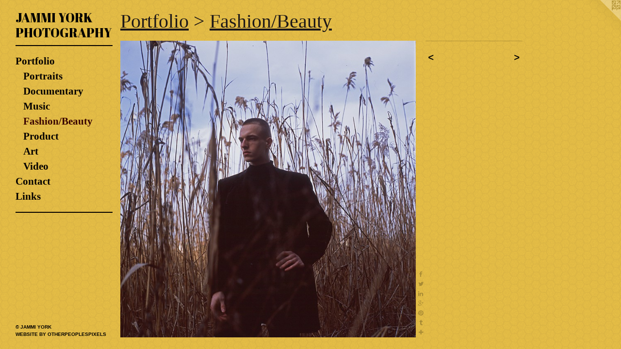

--- FILE ---
content_type: text/html;charset=utf-8
request_url: https://jammiyorkphotography.com/artwork/4933132.html
body_size: 3496
content:
<!doctype html><html class="no-js a-image mobile-title-align--center has-mobile-menu-link--above p-artwork has-page-nav l-bricks mobile-menu-align--center "><head><meta charset="utf-8" /><meta content="IE=edge" http-equiv="X-UA-Compatible" /><meta http-equiv="X-OPP-Site-Id" content="9631" /><meta http-equiv="X-OPP-Revision" content="2550" /><meta http-equiv="X-OPP-Locke-Environment" content="production" /><meta http-equiv="X-OPP-Locke-Release" content="v0.0.141" /><title>JAMMI YORK PHOTOGRAPHY</title><link rel="canonical" href="https://jammiyorkphotography.com/artwork/4933132.html" /><meta content="website" property="og:type" /><meta property="og:url" content="https://jammiyorkphotography.com/artwork/4933132.html" /><meta property="og:title" /><meta content="width=device-width, initial-scale=1" name="viewport" /><link type="text/css" rel="stylesheet" href="//cdnjs.cloudflare.com/ajax/libs/normalize/3.0.2/normalize.min.css" /><link type="text/css" rel="stylesheet" media="only all" href="//maxcdn.bootstrapcdn.com/font-awesome/4.3.0/css/font-awesome.min.css" /><link type="text/css" rel="stylesheet" media="not all and (min-device-width: 600px) and (min-device-height: 600px)" href="/release/locke/production/v0.0.141/css/small.css" /><link type="text/css" rel="stylesheet" media="only all and (min-device-width: 600px) and (min-device-height: 600px)" href="/release/locke/production/v0.0.141/css/large-bricks.css" /><link type="text/css" rel="stylesheet" media="not all and (min-device-width: 600px) and (min-device-height: 600px)" href="/r17640896620000002550/css/small-site.css" /><link type="text/css" rel="stylesheet" media="only all and (min-device-width: 600px) and (min-device-height: 600px)" href="/r17640896620000002550/css/large-site.css" /><link type="text/css" rel="stylesheet" media="only all and (min-device-width: 600px) and (min-device-height: 600px)" href="//fonts.googleapis.com/css?family=Abril+Fatface" /><link type="text/css" rel="stylesheet" media="not all and (min-device-width: 600px) and (min-device-height: 600px)" href="//fonts.googleapis.com/css?family=Abril+Fatface&amp;text=JAMI%20YORKPHTG" /><script>window.OPP = window.OPP || {};
OPP.modernMQ = 'only all';
OPP.smallMQ = 'not all and (min-device-width: 600px) and (min-device-height: 600px)';
OPP.largeMQ = 'only all and (min-device-width: 600px) and (min-device-height: 600px)';
OPP.downURI = '/x/6/3/1/9631/.down';
OPP.gracePeriodURI = '/x/6/3/1/9631/.grace_period';
OPP.imgL = function (img) {
  !window.lazySizes && img.onerror();
};
OPP.imgE = function (img) {
  img.onerror = img.onload = null;
  img.src = img.getAttribute('data-src');
  //img.srcset = img.getAttribute('data-srcset');
};</script><script src="/release/locke/production/v0.0.141/js/modernizr.js"></script><script src="/release/locke/production/v0.0.141/js/masonry.js"></script><script src="/release/locke/production/v0.0.141/js/respimage.js"></script><script src="/release/locke/production/v0.0.141/js/ls.aspectratio.js"></script><script src="/release/locke/production/v0.0.141/js/lazysizes.js"></script><script src="/release/locke/production/v0.0.141/js/large.js"></script><script src="/release/locke/production/v0.0.141/js/hammer.js"></script><script>if (!Modernizr.mq('only all')) { document.write('<link type="text/css" rel="stylesheet" href="/release/locke/production/v0.0.141/css/minimal.css">') }</script><style>.media-max-width {
  display: block;
}

@media (min-height: 2232px) {

  .media-max-width {
    max-width: 1889.0px;
  }

}

@media (max-height: 2232px) {

  .media-max-width {
    max-width: 84.59694415173867vh;
  }

}</style><script>(function(i,s,o,g,r,a,m){i['GoogleAnalyticsObject']=r;i[r]=i[r]||function(){
(i[r].q=i[r].q||[]).push(arguments)},i[r].l=1*new Date();a=s.createElement(o),
m=s.getElementsByTagName(o)[0];a.async=1;a.src=g;m.parentNode.insertBefore(a,m)
})(window,document,'script','//www.google-analytics.com/analytics.js','ga');
ga('create', 'UA-6369495-1', 'auto');
ga('send', 'pageview');</script></head><body><nav class=" hidden--large"><a id="mobile-menu-link" class="mobile-menu-link hidden--no-js hidden--large">MENU</a><ul class=" site-nav"><li class="nav-item nav-home "><a class="nav-link " href="/home.html">Home</a></li><li class="d3 nav-divider hidden--small"></li><li class="nav-item expanded nav-museum "><a class="nav-link " href="/section/70476.html">Portfolio</a><ul><li class="nav-gallery nav-item expanded "><a class="nav-link " href="/section/506385-Portraits.html">Portraits</a></li><li class="nav-item expanded nav-museum "><a class="nav-link " href="/section/506399-Documentary.html">Documentary</a><ul><li class="nav-gallery nav-item "><a class="nav-link " href="/section/506386-UKRAINE.html">UKRAINE</a></li><li class="nav-gallery nav-item "><a class="nav-link " href="/section/506392-NICARAGUA.html">NICARAGUA</a></li><li class="nav-gallery nav-item "><a class="nav-link " href="/section/506400-PROTEST.html">PROTEST</a></li><li class="nav-gallery nav-item "><a class="nav-link " href="/section/506390-RODEO.html">RODEO</a></li></ul></li><li class="nav-gallery nav-item expanded "><a class="nav-link " href="/section/522019-Music.html">Music</a></li><li class="nav-gallery nav-item expanded "><a class="selected nav-link " href="/section/506402-Fashion%2fBeauty.html">Fashion/Beauty</a></li><li class="nav-gallery nav-item expanded "><a class="nav-link " href="/section/541644-Product.html">Product</a></li><li class="nav-gallery nav-item expanded "><a class="nav-link " href="/section/509302-Art.html">Art</a></li><li class="nav-gallery nav-item expanded "><a class="nav-link " href="/section/522271-Video.html">Video</a></li></ul></li><li class="nav-item nav-contact "><a class="nav-link " href="/contact.html">Contact</a></li><li class="nav-links nav-item "><a class="nav-link " href="/links.html">Links</a></li><li class="d3 nav-divider hidden--small"></li></ul></nav><header id="header"><a class=" site-title" href="/home.html"><span class=" site-title-text u-break-word">JAMMI YORK PHOTOGRAPHY</span><div class=" site-title-media"></div></a></header><div class=" content"><nav class=" hidden--small" id="nav"><header><a class=" site-title" href="/home.html"><span class=" site-title-text u-break-word">JAMMI YORK PHOTOGRAPHY</span><div class=" site-title-media"></div></a></header><ul class=" site-nav"><li class="nav-item nav-home "><a class="nav-link " href="/home.html">Home</a></li><li class="d3 nav-divider hidden--small"></li><li class="nav-item expanded nav-museum "><a class="nav-link " href="/section/70476.html">Portfolio</a><ul><li class="nav-gallery nav-item expanded "><a class="nav-link " href="/section/506385-Portraits.html">Portraits</a></li><li class="nav-item expanded nav-museum "><a class="nav-link " href="/section/506399-Documentary.html">Documentary</a><ul><li class="nav-gallery nav-item "><a class="nav-link " href="/section/506386-UKRAINE.html">UKRAINE</a></li><li class="nav-gallery nav-item "><a class="nav-link " href="/section/506392-NICARAGUA.html">NICARAGUA</a></li><li class="nav-gallery nav-item "><a class="nav-link " href="/section/506400-PROTEST.html">PROTEST</a></li><li class="nav-gallery nav-item "><a class="nav-link " href="/section/506390-RODEO.html">RODEO</a></li></ul></li><li class="nav-gallery nav-item expanded "><a class="nav-link " href="/section/522019-Music.html">Music</a></li><li class="nav-gallery nav-item expanded "><a class="selected nav-link " href="/section/506402-Fashion%2fBeauty.html">Fashion/Beauty</a></li><li class="nav-gallery nav-item expanded "><a class="nav-link " href="/section/541644-Product.html">Product</a></li><li class="nav-gallery nav-item expanded "><a class="nav-link " href="/section/509302-Art.html">Art</a></li><li class="nav-gallery nav-item expanded "><a class="nav-link " href="/section/522271-Video.html">Video</a></li></ul></li><li class="nav-item nav-contact "><a class="nav-link " href="/contact.html">Contact</a></li><li class="nav-links nav-item "><a class="nav-link " href="/links.html">Links</a></li><li class="d3 nav-divider hidden--small"></li></ul><footer><div class=" copyright">© JAMMI YORK</div><div class=" credit"><a href="http://otherpeoplespixels.com/ref/jammiyorkphotography.com" target="_blank">Website by OtherPeoplesPixels</a></div></footer></nav><main id="main"><a class=" logo hidden--small" href="http://otherpeoplespixels.com/ref/jammiyorkphotography.com" title="Website by OtherPeoplesPixels" target="_blank"></a><div class=" page clearfix media-max-width"><h1 class="parent-title title"><a href="/section/70476.html" class="root title-segment hidden--small">Portfolio</a><span class=" title-sep hidden--small"> &gt; </span><a class=" title-segment" href="/section/506402-Fashion%2fBeauty.html">Fashion/Beauty</a></h1><div class=" media-and-info"><div class=" page-media-wrapper media"><a class=" page-media u-spaceball" href="/artwork/4933443.html" id="media"><img data-aspectratio="1889/1898" class="u-img " src="//img-cache.oppcdn.com/fixed/9631/assets/pKv672CPTHji76e9.jpg" srcset="//img-cache.oppcdn.com/img/v1.0/s:9631/t:QkxBTksrVEVYVCtIRVJF/p:12/g:tl/o:2.5/a:50/q:90/1889x1898-pKv672CPTHji76e9.jpg/1889x1898/e514f9b70365695bb0d3672630288e3e.jpg 1889w,
//img-cache.oppcdn.com/img/v1.0/s:9631/t:QkxBTksrVEVYVCtIRVJF/p:12/g:tl/o:2.5/a:50/q:90/2520x1220-pKv672CPTHji76e9.jpg/1214x1220/ca8348a866c482cfa9bc42648bd4f487.jpg 1214w,
//img-cache.oppcdn.com/img/v1.0/s:9631/t:QkxBTksrVEVYVCtIRVJF/p:12/g:tl/o:2.5/a:50/q:90/984x4096-pKv672CPTHji76e9.jpg/984x988/5a1d9972185833c7f0412591acd8e900.jpg 984w,
//img-cache.oppcdn.com/img/v1.0/s:9631/t:QkxBTksrVEVYVCtIRVJF/p:12/g:tl/o:2.5/a:50/q:90/1640x830-pKv672CPTHji76e9.jpg/826x830/9c48f3932f3e213ad7315749a620aa06.jpg 826w,
//img-cache.oppcdn.com/img/v1.0/s:9631/t:QkxBTksrVEVYVCtIRVJF/p:12/g:tl/o:2.5/a:50/q:90/1400x720-pKv672CPTHji76e9.jpg/716x720/0c98c73f6eb17e0bc271c3b1b8e1d3ae.jpg 716w,
//img-cache.oppcdn.com/img/v1.0/s:9631/t:QkxBTksrVEVYVCtIRVJF/p:12/g:tl/o:2.5/a:50/q:90/640x4096-pKv672CPTHji76e9.jpg/640x643/8d7a6dae3f965c7aa5dad545d0435bc3.jpg 640w,
//img-cache.oppcdn.com/img/v1.0/s:9631/t:QkxBTksrVEVYVCtIRVJF/p:12/g:tl/o:2.5/a:50/q:90/984x588-pKv672CPTHji76e9.jpg/585x588/af6e9253a50dd69ff940714943b77d8e.jpg 585w,
//img-cache.oppcdn.com/fixed/9631/assets/pKv672CPTHji76e9.jpg 477w" sizes="(max-device-width: 599px) 100vw,
(max-device-height: 599px) 100vw,
(max-width: 477px) 477px,
(max-height: 480px) 477px,
(max-width: 585px) 585px,
(max-height: 588px) 585px,
(max-width: 640px) 640px,
(max-height: 643px) 640px,
(max-width: 716px) 716px,
(max-height: 720px) 716px,
(max-width: 826px) 826px,
(max-height: 830px) 826px,
(max-width: 984px) 984px,
(max-height: 988px) 984px,
(max-width: 1214px) 1214px,
(max-height: 1220px) 1214px,
1889px" /></a><a class=" zoom-corner" style="display: none" id="zoom-corner"><span class=" zoom-icon fa fa-search-plus"></span></a><div class="share-buttons a2a_kit social-icons hidden--small" data-a2a-url="https://jammiyorkphotography.com/artwork/4933132.html"><a class="u-img-link a2a_button_facebook share-button "><span class="facebook social-icon fa-facebook fa "></span></a><a class="u-img-link share-button a2a_button_twitter "><span class="twitter fa-twitter social-icon fa "></span></a><a class="u-img-link share-button a2a_button_linkedin "><span class="linkedin social-icon fa-linkedin fa "></span></a><a class="a2a_button_google_plus u-img-link share-button "><span class="googleplus fa-google-plus social-icon fa "></span></a><a class="u-img-link a2a_button_pinterest share-button "><span class="fa-pinterest social-icon pinterest fa "></span></a><a class="u-img-link a2a_button_tumblr share-button "><span class="fa-tumblr social-icon tumblr fa "></span></a><a target="_blank" class="u-img-link share-button a2a_dd " href="https://www.addtoany.com/share_save"><span class="social-icon share fa-plus fa "></span></a></div></div><div class=" info border-color"><div class=" page-nav hidden--small border-color clearfix"><a class=" prev" id="artwork-prev" href="/artwork/4933169.html">&lt; <span class=" m-hover-show">previous</span></a> <a class=" next" id="artwork-next" href="/artwork/4933443.html"><span class=" m-hover-show">next</span> &gt;</a></div></div></div><div class="share-buttons a2a_kit social-icons hidden--large" data-a2a-url="https://jammiyorkphotography.com/artwork/4933132.html"><a class="u-img-link a2a_button_facebook share-button "><span class="facebook social-icon fa-facebook fa "></span></a><a class="u-img-link share-button a2a_button_twitter "><span class="twitter fa-twitter social-icon fa "></span></a><a class="u-img-link share-button a2a_button_linkedin "><span class="linkedin social-icon fa-linkedin fa "></span></a><a class="a2a_button_google_plus u-img-link share-button "><span class="googleplus fa-google-plus social-icon fa "></span></a><a class="u-img-link a2a_button_pinterest share-button "><span class="fa-pinterest social-icon pinterest fa "></span></a><a class="u-img-link a2a_button_tumblr share-button "><span class="fa-tumblr social-icon tumblr fa "></span></a><a target="_blank" class="u-img-link share-button a2a_dd " href="https://www.addtoany.com/share_save"><span class="social-icon share fa-plus fa "></span></a></div></div></main></div><footer><div class=" copyright">© JAMMI YORK</div><div class=" credit"><a href="http://otherpeoplespixels.com/ref/jammiyorkphotography.com" target="_blank">Website by OtherPeoplesPixels</a></div></footer><div class=" modal zoom-modal" style="display: none" id="zoom-modal"><style>@media (min-aspect-ratio: 1889/1898) {

  .zoom-media {
    width: auto;
    max-height: 1898px;
    height: 100%;
  }

}

@media (max-aspect-ratio: 1889/1898) {

  .zoom-media {
    height: auto;
    max-width: 1889px;
    width: 100%;
  }

}
@supports (object-fit: contain) {
  img.zoom-media {
    object-fit: contain;
    width: 100%;
    height: 100%;
    max-width: 1889px;
    max-height: 1898px;
  }
}</style><div class=" zoom-media-wrapper u-spaceball"><img onerror="OPP.imgE(this);" onload="OPP.imgL(this);" data-src="//img-cache.oppcdn.com/fixed/9631/assets/pKv672CPTHji76e9.jpg" data-srcset="//img-cache.oppcdn.com/img/v1.0/s:9631/t:QkxBTksrVEVYVCtIRVJF/p:12/g:tl/o:2.5/a:50/q:90/1889x1898-pKv672CPTHji76e9.jpg/1889x1898/e514f9b70365695bb0d3672630288e3e.jpg 1889w,
//img-cache.oppcdn.com/img/v1.0/s:9631/t:QkxBTksrVEVYVCtIRVJF/p:12/g:tl/o:2.5/a:50/q:90/2520x1220-pKv672CPTHji76e9.jpg/1214x1220/ca8348a866c482cfa9bc42648bd4f487.jpg 1214w,
//img-cache.oppcdn.com/img/v1.0/s:9631/t:QkxBTksrVEVYVCtIRVJF/p:12/g:tl/o:2.5/a:50/q:90/984x4096-pKv672CPTHji76e9.jpg/984x988/5a1d9972185833c7f0412591acd8e900.jpg 984w,
//img-cache.oppcdn.com/img/v1.0/s:9631/t:QkxBTksrVEVYVCtIRVJF/p:12/g:tl/o:2.5/a:50/q:90/1640x830-pKv672CPTHji76e9.jpg/826x830/9c48f3932f3e213ad7315749a620aa06.jpg 826w,
//img-cache.oppcdn.com/img/v1.0/s:9631/t:QkxBTksrVEVYVCtIRVJF/p:12/g:tl/o:2.5/a:50/q:90/1400x720-pKv672CPTHji76e9.jpg/716x720/0c98c73f6eb17e0bc271c3b1b8e1d3ae.jpg 716w,
//img-cache.oppcdn.com/img/v1.0/s:9631/t:QkxBTksrVEVYVCtIRVJF/p:12/g:tl/o:2.5/a:50/q:90/640x4096-pKv672CPTHji76e9.jpg/640x643/8d7a6dae3f965c7aa5dad545d0435bc3.jpg 640w,
//img-cache.oppcdn.com/img/v1.0/s:9631/t:QkxBTksrVEVYVCtIRVJF/p:12/g:tl/o:2.5/a:50/q:90/984x588-pKv672CPTHji76e9.jpg/585x588/af6e9253a50dd69ff940714943b77d8e.jpg 585w,
//img-cache.oppcdn.com/fixed/9631/assets/pKv672CPTHji76e9.jpg 477w" data-sizes="(max-device-width: 599px) 100vw,
(max-device-height: 599px) 100vw,
(max-width: 477px) 477px,
(max-height: 480px) 477px,
(max-width: 585px) 585px,
(max-height: 588px) 585px,
(max-width: 640px) 640px,
(max-height: 643px) 640px,
(max-width: 716px) 716px,
(max-height: 720px) 716px,
(max-width: 826px) 826px,
(max-height: 830px) 826px,
(max-width: 984px) 984px,
(max-height: 988px) 984px,
(max-width: 1214px) 1214px,
(max-height: 1220px) 1214px,
1889px" class="zoom-media lazyload hidden--no-js " /><noscript><img class="zoom-media " src="//img-cache.oppcdn.com/fixed/9631/assets/pKv672CPTHji76e9.jpg" /></noscript></div></div><div class=" offline"></div><script src="/release/locke/production/v0.0.141/js/small.js"></script><script src="/release/locke/production/v0.0.141/js/artwork.js"></script><script>var a2a_config = a2a_config || {};a2a_config.prioritize = ['facebook','twitter','linkedin','googleplus','pinterest','instagram','tumblr','share'];a2a_config.onclick = 1;(function(){  var a = document.createElement('script');  a.type = 'text/javascript'; a.async = true;  a.src = '//static.addtoany.com/menu/page.js';  document.getElementsByTagName('head')[0].appendChild(a);})();</script><script>window.oppa=window.oppa||function(){(oppa.q=oppa.q||[]).push(arguments)};oppa('config','pathname','production/v0.0.141/9631');oppa('set','g','true');oppa('set','l','bricks');oppa('set','p','artwork');oppa('set','a','image');oppa('rect','m','media','main');oppa('send');</script><script async="" src="/release/locke/production/v0.0.141/js/analytics.js"></script><script src="https://otherpeoplespixels.com/static/enable-preview.js"></script></body></html>

--- FILE ---
content_type: text/css;charset=utf-8
request_url: https://jammiyorkphotography.com/r17640896620000002550/css/large-site.css
body_size: 591
content:
body {
  background-color: #DFB845;
  font-weight: 700;
  font-style: normal;
  font-family: "Arial", "Helvetica", sans-serif;
}

body {
  color: #020000;
}

main a {
  color: #000000;
}

main a:hover {
  text-decoration: underline;
  color: #1a1a1a;
}

main a:visited {
  color: #1a1a1a;
}

.site-title, .mobile-menu-icon {
  color: #000000;
}

.site-nav, .mobile-menu-link, nav:before, nav:after {
  color: #040000;
}

.site-nav a {
  color: #040000;
}

.site-nav a:hover {
  text-decoration: none;
  color: #370000;
}

.site-nav a:visited {
  color: #040000;
}

.site-nav a.selected {
  color: #370000;
}

.site-nav:hover a.selected {
  color: #040000;
}

footer {
  color: #040000;
}

footer a {
  color: #000000;
}

footer a:hover {
  text-decoration: underline;
  color: #1a1a1a;
}

footer a:visited {
  color: #1a1a1a;
}

.title, .news-item-title, .flex-page-title {
  color: #1D1818;
}

.title a {
  color: #1D1818;
}

.title a:hover {
  text-decoration: none;
  color: #392f2f;
}

.title a:visited {
  color: #1D1818;
}

.hr, .hr-before:before, .hr-after:after, .hr-before--small:before, .hr-before--large:before, .hr-after--small:after, .hr-after--large:after {
  border-top-color: #ce0000;
}

.button {
  background: #000000;
  color: #DFB845;
}

.social-icon {
  background-color: #020000;
  color: #DFB845;
}

.welcome-modal {
  background-color: #DFDDEE;
}

.share-button .social-icon {
  color: #020000;
}

body {
  background-image: url(//static.otherpeoplespixels.com/images/backgrounds/light_honeycomb-honey.png);
}

.welcome-modal {
  background-image: url(//static.otherpeoplespixels.com/images/backgrounds/bedge_grunge-pale_lavender.png);
}

.site-title {
  font-family: "Abril Fatface", sans-serif;
  font-style: normal;
  font-weight: 400;
}

.site-nav {
  font-family: "Times New Roman", "Times", serif;
  font-style: normal;
  font-weight: 700;
}

.section-title, .parent-title, .news-item-title, .link-name, .preview-placeholder, .preview-image, .flex-page-title {
  font-family: "Times New Roman", "Times", serif;
  font-style: normal;
  font-weight: 400;
}

body {
  font-size: 20px;
}

.site-title {
  font-size: 26px;
}

.site-nav {
  font-size: 21px;
}

.title, .news-item-title, .link-name, .flex-page-title {
  font-size: 40px;
}

.border-color {
  border-color: hsla(0, 100%, 0.39215687%, 0.2);
}

.p-artwork .page-nav a {
  color: #020000;
}

.p-artwork .page-nav a:hover {
  text-decoration: none;
  color: #020000;
}

.p-artwork .page-nav a:visited {
  color: #020000;
}

.wordy {
  text-align: left;
}

--- FILE ---
content_type: text/css;charset=utf-8
request_url: https://jammiyorkphotography.com/r17640896620000002550/css/small-site.css
body_size: 379
content:
body {
  background-color: #DFB845;
  font-weight: 700;
  font-style: normal;
  font-family: "Arial", "Helvetica", sans-serif;
}

body {
  color: #020000;
}

main a {
  color: #000000;
}

main a:hover {
  text-decoration: underline;
  color: #1a1a1a;
}

main a:visited {
  color: #1a1a1a;
}

.site-title, .mobile-menu-icon {
  color: #000000;
}

.site-nav, .mobile-menu-link, nav:before, nav:after {
  color: #040000;
}

.site-nav a {
  color: #040000;
}

.site-nav a:hover {
  text-decoration: none;
  color: #370000;
}

.site-nav a:visited {
  color: #040000;
}

.site-nav a.selected {
  color: #370000;
}

.site-nav:hover a.selected {
  color: #040000;
}

footer {
  color: #040000;
}

footer a {
  color: #000000;
}

footer a:hover {
  text-decoration: underline;
  color: #1a1a1a;
}

footer a:visited {
  color: #1a1a1a;
}

.title, .news-item-title, .flex-page-title {
  color: #1D1818;
}

.title a {
  color: #1D1818;
}

.title a:hover {
  text-decoration: none;
  color: #392f2f;
}

.title a:visited {
  color: #1D1818;
}

.hr, .hr-before:before, .hr-after:after, .hr-before--small:before, .hr-before--large:before, .hr-after--small:after, .hr-after--large:after {
  border-top-color: #ce0000;
}

.button {
  background: #000000;
  color: #DFB845;
}

.social-icon {
  background-color: #020000;
  color: #DFB845;
}

.welcome-modal {
  background-color: #DFDDEE;
}

.site-title {
  font-family: "Abril Fatface", sans-serif;
  font-style: normal;
  font-weight: 400;
}

nav {
  font-family: "Times New Roman", "Times", serif;
  font-style: normal;
  font-weight: 700;
}

.wordy {
  text-align: left;
}

.site-title {
  font-size: 2.0rem;
}

footer .credit a {
  color: #020000;
}

--- FILE ---
content_type: text/css; charset=utf-8
request_url: https://fonts.googleapis.com/css?family=Abril+Fatface&text=JAMI%20YORKPHTG
body_size: -432
content:
@font-face {
  font-family: 'Abril Fatface';
  font-style: normal;
  font-weight: 400;
  src: url(https://fonts.gstatic.com/l/font?kit=zOL64pLDlL1D99S8g8PtiKchm-VsiuLgThqLpmcXwV5oE_Pvco0b&skey=3aaa84d7e0b4f9c7&v=v25) format('woff2');
}


--- FILE ---
content_type: text/plain
request_url: https://www.google-analytics.com/j/collect?v=1&_v=j102&a=442643234&t=pageview&_s=1&dl=https%3A%2F%2Fjammiyorkphotography.com%2Fartwork%2F4933132.html&ul=en-us%40posix&dt=JAMMI%20YORK%20PHOTOGRAPHY&sr=1280x720&vp=1280x720&_u=IEBAAEABAAAAACAAI~&jid=62290204&gjid=1071489868&cid=380647219.1768447381&tid=UA-6369495-1&_gid=473192662.1768447381&_r=1&_slc=1&z=2061290840
body_size: -452
content:
2,cG-WHE5HRE3LG